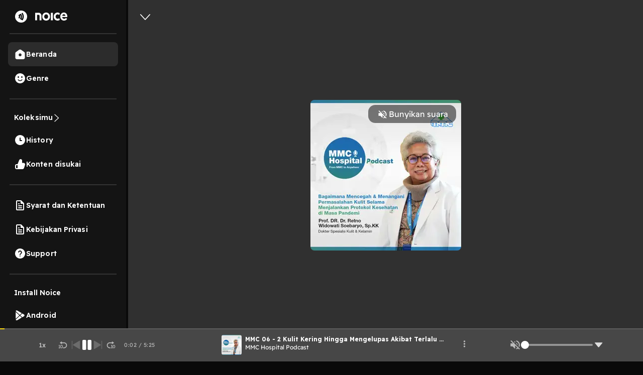

--- FILE ---
content_type: text/html; charset=utf-8
request_url: https://www.google.com/recaptcha/api2/aframe
body_size: 135
content:
<!DOCTYPE HTML><html><head><meta http-equiv="content-type" content="text/html; charset=UTF-8"></head><body><script nonce="pC86wL-jOUN8dAv4oEleiA">/** Anti-fraud and anti-abuse applications only. See google.com/recaptcha */ try{var clients={'sodar':'https://pagead2.googlesyndication.com/pagead/sodar?'};window.addEventListener("message",function(a){try{if(a.source===window.parent){var b=JSON.parse(a.data);var c=clients[b['id']];if(c){var d=document.createElement('img');d.src=c+b['params']+'&rc='+(localStorage.getItem("rc::a")?sessionStorage.getItem("rc::b"):"");window.document.body.appendChild(d);sessionStorage.setItem("rc::e",parseInt(sessionStorage.getItem("rc::e")||0)+1);localStorage.setItem("rc::h",'1768732633914');}}}catch(b){}});window.parent.postMessage("_grecaptcha_ready", "*");}catch(b){}</script></body></html>

--- FILE ---
content_type: application/javascript; charset=UTF-8
request_url: https://open.noice.id/_next/static/chunks/4524.8492687905e50cc0.js
body_size: 3582
content:
"use strict";(self.webpackChunk_N_E=self.webpackChunk_N_E||[]).push([[4524],{34017:(e,i,t)=>{t.d(i,{A7:()=>a,Om:()=>n,Wt:()=>o,Z0:()=>s,st:()=>l});var r=t(12466);let l=(0,r.AH)(["display:flex;flex-direction:row;"]),n=(0,r.AH)(["display:flex;flex-direction:column;"]),s=(0,r.AH)(["justify-content:space-between;"]),a=(0,r.AH)(["align-items:center;"]),o=(0,r.AH)(["display:flex;justify-content:center;align-items:center;"])},35205:(e,i,t)=>{t.d(i,{K0:()=>o,hE:()=>s,jl:()=>n,nd:()=>a});var r=t(34017),l=t(12466);let n=l.Ay.div.withConfig({componentId:"sc-e194dbfe-0"})([""," cursor:pointer;gap:1rem;"],r.st),s=l.Ay.span.withConfig({componentId:"sc-e194dbfe-1"})(["font-size:1rem;color:",";"],e=>{let{active:i}=e;return i?"#FFFFFF":"#888888"}),a=l.Ay.div.withConfig({componentId:"sc-e194dbfe-2"})(["display:flex;gap:8px;"]),o=l.Ay.button.withConfig({componentId:"sc-e194dbfe-3"})(["border:none;background:none;width:max-content;padding:0px;"])},42489:(e,i,t)=>{t.d(i,{A$:()=>h,Em:()=>o,OB:()=>a,_9:()=>d,dv:()=>n,i5:()=>s,mA:()=>l,qW:()=>c});var r=t(88927);let l=e=>({type:r.I8,payload:e}),n=e=>({type:r.mg,payload:e}),s=e=>({type:r.em,payload:e}),a=e=>({type:r.Qb,payload:e}),o=e=>({type:r.tL,payload:e}),c=e=>({type:r.gY,payload:e}),d=e=>({type:r.bS,payload:e}),h=e=>({type:r.Nj,payload:e})},64345:(e,i,t)=>{t.d(i,{$p:()=>u,Ao:()=>f,Bj:()=>s,EC:()=>c,ES:()=>a,EY:()=>N,GO:()=>O,Gv:()=>K,K:()=>A,LK:()=>p,OJ:()=>h,PA:()=>r,Pu:()=>j,Ug:()=>n,ZJ:()=>C,fU:()=>I,gS:()=>v,iz:()=>o,j4:()=>L,jt:()=>d,om:()=>g,oq:()=>m,tE:()=>l,yr:()=>x});let r=e=>{var i;return null==e||null==(i=e.homeReducer)?void 0:i.activeTab},l=e=>{var i;return null==e||null==(i=e.homeReducer)?void 0:i.activeNav},n=e=>{var i;return null==e||null==(i=e.homeReducer)?void 0:i.homeSegmentList},s=e=>{var i;return null==e||null==(i=e.homeReducer)?void 0:i.podcastSegmentList},a=e=>{var i;return null==e||null==(i=e.homeReducer)?void 0:i.radioSegmentList},o=e=>{var i;return null==e||null==(i=e.homeReducer)?void 0:i.audiobookSegmentList},c=e=>{var i;return null==e||null==(i=e.homeReducer)?void 0:i.audioseriesSegmentList},d=e=>{var i;return null==e||null==(i=e.homeReducer)?void 0:i.livestreamSegmentList},h=e=>{var i;return null==e||null==(i=e.homeReducer)?void 0:i.homeOffset},u=e=>{var i;return null==e||null==(i=e.homeReducer)?void 0:i.podcastOffset},m=e=>{var i;return null==e||null==(i=e.homeReducer)?void 0:i.radioOffset},g=e=>{var i;return null==e||null==(i=e.homeReducer)?void 0:i.audiobookOffset},v=e=>{var i;return null==e||null==(i=e.homeReducer)?void 0:i.audioseriesOffset},p=e=>{var i;return null==e||null==(i=e.homeReducer)?void 0:i.livestreamOffset},x=e=>{var i;return null==e||null==(i=e.homeReducer)?void 0:i.fetchSegmentStatus},f=e=>{var i;return null==e||null==(i=e.homeReducer)?void 0:i.segmentDetail},j=e=>{var i;return null==e||null==(i=e.homeReducer)?void 0:i.fetchSegmentDetailStatus},O=e=>{var i;return null==e||null==(i=e.homeReducer)?void 0:i.segmentContent},C=e=>{var i;return null==e||null==(i=e.homeReducer)?void 0:i.totalHomeSegmentCount},A=e=>{var i;return null==e||null==(i=e.homeReducer)?void 0:i.totalPodcastSegmentCount},L=e=>{var i;return null==e||null==(i=e.homeReducer)?void 0:i.totalRadioSegmentCount},N=e=>{var i;return null==e||null==(i=e.homeReducer)?void 0:i.totalAudiobookSegmentCount},I=e=>{var i;return null==e||null==(i=e.homeReducer)?void 0:i.totalAudioseriesSegmentCount},K=e=>{var i;return null==e||null==(i=e.homeReducer)?void 0:i.totalLivestreamSegmentCount}},74524:(e,i,t)=>{t.r(i),t.d(i,{default:()=>I});var r=t(37876),l=t(35205),n=t(99644),s=t(83315),a=t(58149);let o="segment-api/segment/".concat("122356b8-6ac1-4c3d-bed1-32acb8fe8735"),c=e=>{var i,t;let{data:r,error:l,isValidating:n,mutate:c}=(0,a.Ay)(e&&o?[o,e]:null,s.we,{revalidateOnFocus:!1}),d=!r;return{topItems:(null==r||null==(t=r.data)||null==(i=t[0])?void 0:i.content)||[],topItemsNotLoadedYet:d,loading:!l&&n,mutate:c}};var d=t(93974),h=t(41808),u=t(42489),m=t(64345),g=t(93583),v=t(17188),p=t(34017),x=t(12466);let f=x.Ay.div.withConfig({componentId:"sc-c87df3df-0"})([""," cursor:pointer;gap:1rem;align-items:center;"],p.st),j=x.Ay.span.withConfig({componentId:"sc-c87df3df-1"})(["font-size:1rem;color:white;font-size:14px;font-weight:600;line-height:17.5px;letter-spacing:0.1px;"]);var O=t(10553),C=t(48230),A=t.n(C),L=t(14232),N=t(1105);function I(){var e;let[i,t]=(0,L.useState)(!1),{data:s,status:a}=(0,O.useSession)(),o=null==s||null==(e=s.userInfo)?void 0:e.isSubscribed,p=(0,N.d4)(m.tE),x=(0,N.wA)(),{topItems:C}=c(null==s?void 0:s.token),I=(0,N.d4)(g.Wu),[K,E]=(0,L.useState)(!1);(0,L.useEffect)(()=>{I&&E(!0)},[I]);let S=C.slice(0,4),b=C.slice(5,10),T=e=>{switch(e){case v.XK.HOME:case v.XK.GENRE:x((0,d.$T)(e));break;case v.XK.SEARCH:x((0,d.$T)(e)),x((0,u.A$)(!1)),x((0,u.i5)("")),x((0,u.OB)({data:[]}));break;case v.XK.COLLECTION:(0,n.D)(),"authenticated"===a&&(null==s?void 0:s.isLoggedin)?x((0,d.$T)(e)):x((0,h.bB)(!0));break;case v.XK.PROFILE:(0,n.kQ)(),"authenticated"===a&&(null==s?void 0:s.isLoggedin)?x((0,d.$T)(e)):x((0,h.bB)(!0));break;case v.XK.SYARAT_DAN_KETENTUAN:case v.XK.KEBIJAKAN_PRIVASI:x((0,d.$T)(e));break;default:"authenticated"===a&&(null==s?void 0:s.isLoggedin)?e&&x((0,d.$T)(e)):x((0,h.bB)(!0))}};return(0,r.jsxs)("div",{className:"sidebar",style:{height:K?"calc(100% - 66px)":"100%"},children:[(0,r.jsx)("div",{className:"sidebarLogo",style:{background:o?"linear-gradient(274deg, #141414 15.22%, #9C55D5 141.17%)":"none"},children:(0,r.jsx)(A(),{href:"/",prefetch:!1,children:(0,r.jsx)("img",{src:"/img/noice-logo-transparent.svg",alt:"Noice Logo",width:"100%",height:"29",loading:"lazy"})})}),o?null:(0,r.jsx)("div",{className:"sidebar-divider"}),(0,r.jsx)("div",{className:"sidebarSection",children:(0,r.jsxs)("nav",{children:[(0,r.jsx)(A(),{href:"/",prefetch:!1,className:p===v.XK.HOME?"active":"",children:(0,r.jsxs)(f,{onClick:()=>T(v.XK.HOME),children:[(0,r.jsx)("img",{alt:"home logo",src:"/img/home-logo-white.svg",style:{width:"24px",height:"24px"}}),(0,r.jsx)(j,{active:p===v.XK.HOME,children:v.XK.HOME})]})}),(0,r.jsx)(A(),{href:"/search",prefetch:!1,className:p===v.XK.SEARCH?"active":"",children:(0,r.jsxs)(f,{onClick:()=>T(v.XK.SEARCH),children:[(0,r.jsx)("img",{alt:"genre logo",src:"/img/smile-white.svg"}),(0,r.jsx)(j,{active:p===v.XK.SEARCH,children:"Genre"})]})})]})}),(0,r.jsx)("div",{className:"sidebar-divider"}),(0,r.jsxs)("div",{className:"sidebarSection",children:[(0,r.jsx)(A(),{href:"authenticated"===a&&(null==s?void 0:s.isLoggedin)?"/collection":"#/",prefetch:!1,className:p===v.XK.COLLECTION?"active":"",children:(0,r.jsxs)(f,{onClick:()=>T(v.XK.COLLECTION),children:[(0,r.jsx)(j,{active:p===v.XK.COLLECTION,children:v.XK.COLLECTION}),(0,r.jsx)("img",{style:{width:"16px",height:"16px"},alt:"right arrow",src:"/img/arrow-right.svg"})]})}),(0,r.jsx)(A(),{href:"authenticated"===a&&(null==s?void 0:s.isLoggedin)?"/collection/history":"#/",prefetch:!1,className:p===v.XK.COLLECTION_HISTORY?"active":"",children:(0,r.jsxs)(f,{onClick:()=>T(v.XK.COLLECTION_HISTORY),children:[(0,r.jsx)("img",{alt:"genre logo",src:"/img/clock-white.svg"}),(0,r.jsx)(j,{active:p===v.XK.COLLECTION_HISTORY,children:v.XK.COLLECTION_HISTORY})]})}),(0,r.jsx)(A(),{href:"authenticated"===a&&(null==s?void 0:s.isLoggedin)?"/collection/likes":"#/",prefetch:!1,className:p===v.XK.COLLECTION_LIKES?"active":"",children:(0,r.jsxs)(f,{onClick:()=>T(v.XK.COLLECTION_LIKES),children:[(0,r.jsx)("img",{alt:"genre logo",src:"/img/like-white.svg"}),(0,r.jsx)(j,{active:p===v.XK.COLLECTION_LIKES,children:v.XK.COLLECTION_LIKES})]})}),"authenticated"===a&&(null==s?void 0:s.isLoggedin)&&(0,r.jsxs)(r.Fragment,{children:[(0,r.jsx)(A(),{href:"/purchased-episodes",prefetch:!1,className:p===v.XK.PURCHASED_EPISODES?"active":"",children:(0,r.jsxs)(f,{onClick:()=>T(v.XK.PURCHASED_EPISODES),children:[(0,r.jsx)("img",{alt:"genre logo",src:"/img/cart-white.svg"}),(0,r.jsx)(j,{active:p===v.XK.PURCHASED_EPISODES,children:v.XK.PURCHASED_EPISODES})]})}),(0,r.jsx)(A(),{href:"/collection/podcast",prefetch:!1,className:p===v.XK.COLLECTION_PODCAST?"active":"",children:(0,r.jsxs)(f,{onClick:()=>T(v.XK.COLLECTION_PODCAST),children:[(0,r.jsx)("img",{alt:"genre logo",src:"/img/podcast-white.svg"}),(0,r.jsx)(j,{active:p===v.XK.COLLECTION_PODCAST,children:v.XK.COLLECTION_PODCAST})]})}),(0,r.jsx)(A(),{href:"/collection/audioseries",prefetch:!1,className:p===v.XK.COLLECTION_FILM?"active":"",children:(0,r.jsxs)(f,{onClick:()=>T(v.XK.COLLECTION_FILM),children:[(0,r.jsx)("img",{alt:"genre logo",src:"/img/audioseries-white.svg"}),(0,r.jsx)(j,{active:p===v.XK.COLLECTION_FILM,children:v.XK.COLLECTION_FILM})]})}),(0,r.jsx)(A(),{href:"/collection/radio",prefetch:!1,className:p===v.XK.COLLECTION_RADIO?"active":"",children:(0,r.jsxs)(f,{onClick:()=>T(v.XK.COLLECTION_RADIO),children:[(0,r.jsx)("img",{alt:"genre logo",src:"/img/radio-white.svg"}),(0,r.jsx)(j,{active:p===v.XK.COLLECTION_RADIO,children:v.XK.COLLECTION_RADIO})]})}),(0,r.jsx)(A(),{href:"/collection/audiobook",prefetch:!1,className:p===v.XK.COLLECTION_AUDIOBOOK?"active":"",children:(0,r.jsxs)(f,{onClick:()=>T(v.XK.COLLECTION_AUDIOBOOK),children:[(0,r.jsx)("img",{alt:"genre logo",src:"/img/audiobook-white.svg"}),(0,r.jsx)(j,{active:p===v.XK.COLLECTION_AUDIOBOOK,children:v.XK.COLLECTION_AUDIOBOOK})]})})]})]}),"authenticated"===a&&(null==s?void 0:s.isLoggedin)&&!!(null==C?void 0:C.length)&&(0,r.jsxs)(r.Fragment,{children:[(0,r.jsx)("div",{className:"sidebar-divider"}),(0,r.jsxs)("div",{className:"sidebarSection",children:[(0,r.jsx)(A(),{href:"#",passHref:!0,prefetch:!1,rel:"noreferrer",className:"disable-hover",children:(0,r.jsx)(f,{children:(0,r.jsx)(j,{children:"Siap Diputar"})})}),S.map(e=>{var i,t,l;return(0,r.jsx)(A(),{href:"/".concat(null==e||null==(i=e.route)?void 0:i.entityType,"/").concat(null==e||null==(t=e.route)?void 0:t.entityId),passHref:!0,prefetch:!1,target:"_blank",rel:"noreferrer",children:(0,r.jsxs)(f,{children:[(0,r.jsx)("img",{alt:"item photo",src:null==e||null==(l=e.imageMeta)?void 0:l["40"],style:{width:"24px",height:"24px"}}),(0,r.jsx)(j,{style:{whiteSpace:"nowrap",overflow:"hidden",textOverflow:"ellipsis"},children:e.title||""})]})},e.id)}),(0,r.jsx)("div",{style:{maxHeight:i&&(null==b?void 0:b.length)?"1000px":"0px",overflow:"hidden",transition:"max-height 0.5s ease-in-out"},children:b.map(e=>{var i,t,l;return(0,r.jsx)(A(),{href:"/".concat(null==e||null==(i=e.route)?void 0:i.entityType,"/").concat(null==e||null==(t=e.route)?void 0:t.entityId),passHref:!0,prefetch:!1,target:"_blank",rel:"noreferrer",children:(0,r.jsxs)(f,{children:[(0,r.jsx)("img",{alt:"item photo",src:null==e||null==(l=e.imageMeta)?void 0:l["40"],style:{width:"24px",height:"24px"}}),(0,r.jsx)(j,{style:{whiteSpace:"nowrap",overflow:"hidden",textOverflow:"ellipsis"},children:e.title||""})]})},e.id)})}),!!(null==b?void 0:b.length)&&(0,r.jsx)(l.K0,{onClick:()=>t(!i),children:(0,r.jsx)("a",{target:"_blank",rel:"noreferrer",className:"disable-hover",children:(0,r.jsxs)(f,{children:[(0,r.jsx)("img",{alt:"item photo",src:"/img/down-arrow-white.svg",style:{width:"24px",height:"24px",transform:"rotate(".concat(i?"180deg":"0deg",")"),transition:"transform 0.2s"}}),(0,r.jsx)(j,{children:i?"Lebih Sedikit":"Lebih Banyak"})]})})})]})]}),(0,r.jsx)("div",{className:"sidebar-divider"}),(0,r.jsx)("div",{className:"sidebarSection",children:(0,r.jsxs)("nav",{children:[(0,r.jsx)(A(),{href:"/tnc",prefetch:!1,className:p===v.XK.SYARAT_DAN_KETENTUAN?"active":"",children:(0,r.jsxs)(f,{onClick:()=>T(v.XK.SYARAT_DAN_KETENTUAN),children:[(0,r.jsx)("img",{src:"/img/document-white.svg",alt:""}),(0,r.jsx)(j,{active:p===v.XK.SYARAT_DAN_KETENTUAN,children:v.XK.SYARAT_DAN_KETENTUAN})]})}),(0,r.jsx)(A(),{href:"/policy",prefetch:!1,className:p===v.XK.KEBIJAKAN_PRIVASI?"active":"",children:(0,r.jsxs)(f,{onClick:()=>T(v.XK.KEBIJAKAN_PRIVASI),children:[(0,r.jsx)("img",{src:"/img/document-white.svg",alt:""}),(0,r.jsx)(j,{active:p===v.XK.KEBIJAKAN_PRIVASI,children:v.XK.KEBIJAKAN_PRIVASI})]})}),(0,r.jsx)("a",{target:"_blank",href:"https://api.whatsapp.com/send/?phone=6285173446592&text=Selamat+datang+di+Noice+Support.+Ada+yang+bisa+mimin+bantu%3F%0AMohon+dibantu+informasikan+data-data+berikut+ya%3A%0AUser+ID+%3A%0AApp+build+%3A%0AOS+Version+%3A%0A%0AMohon+menunggu+mimin+akan+membalas+WhatsApp+kamu.+%3A%29%0A%0ASebagai+informasi%2C+jam+operasional+Noice+Senin+-+Jumat+pukul+09.00+s%2Fd+18.00+WIB&type=phone_number&app_absent=0",rel:"noreferrer",children:(0,r.jsxs)(f,{onClick:()=>T(v.XK.KEBIJAKAN_PRIVASI),children:[(0,r.jsx)("img",{src:"/img/question-white.svg",alt:""}),(0,r.jsx)(j,{children:"Support"})]})})]})}),(0,r.jsx)("div",{className:"sidebar-divider"}),(0,r.jsxs)("div",{className:"sidebarSection",children:[(0,r.jsx)(A(),{href:"#",passHref:!0,prefetch:!1,rel:"noreferrer",className:"disable-hover",children:(0,r.jsx)(f,{children:(0,r.jsx)(j,{children:"Install Noice"})})}),(0,r.jsxs)("nav",{children:[(0,r.jsx)(A(),{href:"https://play.google.com/store/apps/details?id=noice.app",passHref:!0,prefetch:!1,target:"_blank",rel:"noreferrer",children:(0,r.jsxs)(f,{children:[(0,r.jsx)("img",{alt:"item photo",src:"/img/android-icon-white.svg",style:{width:"24px",height:"24px",transform:"rotate(".concat(i?"180deg":"0deg",")"),transition:"transform 0.2s"}}),(0,r.jsx)(j,{children:"Android"})]})}),(0,r.jsx)(A(),{href:"https://apps.apple.com/id/app/noice-podcast-radio-musik/id1484372791?l=id",passHref:!0,prefetch:!1,target:"_blank",rel:"noreferrer",children:(0,r.jsxs)(f,{children:[(0,r.jsx)("img",{alt:"item photo",src:"/img/ios-icon-white.svg",style:{width:"24px",height:"24px",transform:"rotate(".concat(i?"180deg":"0deg",")"),transition:"transform 0.2s"}}),(0,r.jsx)(j,{children:"IOS"})]})})]})]})]})}},93974:(e,i,t)=>{t.d(i,{$T:()=>n,Nt:()=>l,Sr:()=>d,Zc:()=>m,bV:()=>u,eZ:()=>s,fb:()=>c,nq:()=>a,rU:()=>o,vB:()=>h});var r=t(17188);let l=e=>({type:r.GS,payload:e}),n=e=>({type:r.sG,payload:e}),s=e=>({type:r.jW,payload:e}),a=e=>({type:r.GN,payload:e}),o=e=>({type:r.Tn,payload:e}),c=e=>({type:r.H0,payload:e}),d=e=>({type:r.H9,payload:e}),h=()=>({type:r.nM}),u=e=>({type:r.aJ,payload:e}),m=e=>({type:r.b3,payload:e})}}]);
//# sourceMappingURL=4524.8492687905e50cc0.js.map

--- FILE ---
content_type: application/javascript; charset=UTF-8
request_url: https://open.noice.id/_next/static/chunks/4875-a880d1a0b0f0cc55.js
body_size: 11705
content:
"use strict";(self.webpackChunk_N_E=self.webpackChunk_N_E||[]).push([[4875],{14520:(e,i,t)=>{t.d(i,{Mu:()=>p,NI:()=>c,Q7:()=>w,Sf:()=>h,TU:()=>g,To:()=>s,XK:()=>x,ZC:()=>a,kf:()=>m,lV:()=>d,mc:()=>l,n0:()=>C,q7:()=>r,wu:()=>f});var n=t(34017),o=t(12466);let l=o.Ay.div.withConfig({componentId:"sc-6708f081-0"})([""," align-items:center;padding:16px;gap:10px;justify-content:end;position:sticky;top:0px;background:#141414;height:",";border-bottom:",";z-index:99;width:-webkit-fill-available;overflow-x:auto;&::-webkit-scrollbar{width:10px;}width:-moz-available;@media (max-width:990px){display:",";padding:0px 16px;}@media (max-width:1024px){display:",";}@media (max-width:500px){margin-bottom:-12px;}"],n.st,e=>e.showBottomBorder?"70px":"57px",e=>e.showBottomBorder?"4px solid #0a0a0a":"none",e=>e.genrePage?"none":"unset",e=>e.coinDetailPage?"none":"unset"),d=o.Ay.div.withConfig({componentId:"sc-6708f081-1"})(["{"," align-items:center;padding:0px;gap:410px;flex:none;order:0;align-self:stretch;flex-grow:1;}"],n.st),s=o.Ay.div.withConfig({componentId:"sc-6708f081-2"})([""," padding:0;margin:0;justify-content:space-between;list-style-type:none;@media (min-width:991px){justify-content:flex-start;gap:1rem;}height:38px;margin-left:5px;@media (max-width:991px){gap:22px;padding-right:56px;width:auto;}"],n.st),r=o.Ay.a.withConfig({componentId:"sc-6708f081-3"})(["color:",";cursor:pointer;font-size:14px;font-weight:600;text-decoration:none;padding:10px 0px;position:relative;flex:none;&:after{content:'';position:absolute;width:100%;height:2px;left:0;right:0;bottom:0;background-color:",";}"],e=>e.active?"#ffffff":"#888888",e=>e.active?"#fad810":"transparent"),a=o.Ay.div.withConfig({componentId:"sc-6708f081-4"})(["{"," justify-content:center;align-items:center;padding:0px;flex:none;order:3;flex-grow:0;@media (max-width:990px){display:none;}justify-content:",";"],n.st,e=>e.genrePage?"flex-end":"center"),p=o.Ay.div.withConfig({componentId:"sc-6708f081-5"})(["{"," height:40px;padding:8px 24px;justify-content:center;align-items:center;gap:8px;background:white;border-radius:36px;cursor:pointer;}"],n.st),c=o.Ay.div.withConfig({componentId:"sc-6708f081-6"})(["{font-weight:600;font-size:14px;line-height:17.5px;letter-spacing:0.1px;color:#1f1f1f;cursor:pointer;}"]),h=o.Ay.div.withConfig({componentId:"sc-6708f081-7"})(["{display:flex;flex-direction:row;justify-content:flex-end;align-items:center;cursor:pointer;@media (max-width:990px){display:none;}justify-content:",";width:",";}"],e=>e.genrePage?"flex-end":"center",e=>e.genrePage?"100%":"unset");o.Ay.img.withConfig({componentId:"sc-6708f081-8"})(["{width:32px;height:32px;border-radius:50%;background-size:cover;}"]),o.Ay.div.withConfig({componentId:"sc-6708f081-9"})(["{font-style:normal;font-weight:500;font-size:16px;line-height:20px;color:#ffffff;}"]);let f=o.Ay.div.withConfig({componentId:"sc-6708f081-10"})(["{display:flex;height:20.5px;justify-content:flex-end;align-items:center;gap:16px;flex:1 0 0;@media (max-width:990px){display:none;}}"]),x=o.Ay.div.withConfig({componentId:"sc-6708f081-11"})(["{display:flex;align-items:center;gap:4px;}"]),C=o.Ay.div.withConfig({componentId:"sc-6708f081-12"})(["{display:flex;padding:4px 8px;align-items:center;gap:7px;border-radius:100px;background:rgba(255,255,255,0.1);cursor:pointer;}"]),g=o.Ay.div.withConfig({componentId:"sc-6708f081-13"})(["{color:#fff;font-family:Readex Pro;font-size:14px;font-style:normal;font-weight:600;line-height:140%;letter-spacing:0.014px;}"]),m=o.Ay.div.withConfig({componentId:"sc-6708f081-14"})(["{display:flex;padding:4px 8px;justify-content:flex-end;align-items:center;gap:7px;border-radius:100px;background:rgba(255,255,255,0.1);}"]),w=o.Ay.div.withConfig({componentId:"sc-6708f081-15"})(["gap:10px;display:flex;justify-content:center;align-items:center;"])},20049:(e,i,t)=>{t.d(i,{A:()=>d});var n=t(3576),o=t(62701),l=t(37876);t(14232);let d=e=>(0,l.jsxs)("svg",(0,o._)((0,n._)({width:"16",height:"16",viewBox:"0 0 16 16",fill:"none",xmlns:"http://www.w3.org/2000/svg"},e),{children:[(0,l.jsx)("path",{d:"M12.5 5.875H11.3738V3.30531C11.3738 1.48275 9.85981 0 7.99884 0C6.13788 0 4.62384 1.48275 4.62384 3.30531V5.875H3.5C2.46613 5.875 1.625 6.71613 1.625 7.75V14.125C1.625 15.1589 2.46613 16 3.5 16H12.5C13.5339 16 14.375 15.1589 14.375 14.125V7.75C14.375 6.71613 13.5339 5.875 12.5 5.875ZM5.87384 3.30531C5.87384 2.172 6.82713 1.25 7.99884 1.25C9.17056 1.25 10.1238 2.172 10.1238 3.30531V5.875H5.87384V3.30531ZM13.125 14.125C13.125 14.4696 12.8446 14.75 12.5 14.75H3.5C3.15538 14.75 2.875 14.4696 2.875 14.125V7.75C2.875 7.40538 3.15538 7.125 3.5 7.125H12.5C12.8446 7.125 13.125 7.40538 13.125 7.75V14.125Z",fill:"white"}),(0,l.jsx)("path",{d:"M8 8.9375C7.36141 8.9375 6.84375 9.45516 6.84375 10.0938C6.84375 10.5015 7.055 10.8597 7.37384 11.0656V12.4375C7.37384 12.7827 7.65366 13.0625 7.99884 13.0625C8.344 13.0625 8.62384 12.7827 8.62384 12.4375V11.067C8.94397 10.8614 9.15625 10.5025 9.15625 10.0938C9.15625 9.45516 8.63859 8.9375 8 8.9375Z",fill:"white"})]}))},30462:(e,i,t)=>{t.d(i,{A:()=>n});function n(e){let i=String(e).replace(/[,.]/g,"").replace(/\B(?=(\d{3})+(?!\d))/g,".");return"".concat(i)}},34017:(e,i,t)=>{t.d(i,{A7:()=>s,Om:()=>l,Wt:()=>r,Z0:()=>d,st:()=>o});var n=t(12466);let o=(0,n.AH)(["display:flex;flex-direction:row;"]),l=(0,n.AH)(["display:flex;flex-direction:column;"]),d=(0,n.AH)(["justify-content:space-between;"]),s=(0,n.AH)(["align-items:center;"]),r=(0,n.AH)(["display:flex;justify-content:center;align-items:center;"])},35205:(e,i,t)=>{t.d(i,{K0:()=>r,hE:()=>d,jl:()=>l,nd:()=>s});var n=t(34017),o=t(12466);let l=o.Ay.div.withConfig({componentId:"sc-e194dbfe-0"})([""," cursor:pointer;gap:1rem;"],n.st),d=o.Ay.span.withConfig({componentId:"sc-e194dbfe-1"})(["font-size:1rem;color:",";"],e=>{let{active:i}=e;return i?"#FFFFFF":"#888888"}),s=o.Ay.div.withConfig({componentId:"sc-e194dbfe-2"})(["display:flex;gap:8px;"]),r=o.Ay.button.withConfig({componentId:"sc-e194dbfe-3"})(["border:none;background:none;width:max-content;padding:0px;"])},35500:(e,i,t)=>{t.d(i,{BQ:()=>d,IW:()=>r,L$:()=>s,Xi:()=>a,k2:()=>c,mc:()=>l,oq:()=>p});var n=t(34017),o=t(12466);let l=o.Ay.div.withConfig({componentId:"sc-618c9595-0"})([""," overflow-y:auto;width:100%;padding:10px 20px;"],n.Om),d=o.Ay.div.withConfig({componentId:"sc-618c9595-1"})([""," width:100%;padding:10px 0;"],n.Om),s=o.Ay.div.withConfig({componentId:"sc-618c9595-2"})(["position:relative;"]),r=o.Ay.input.withConfig({componentId:"sc-618c9595-3"})(["width:100%;background-color:rgba(255,255,255,0.1);color:#ffffff;border:0 none;font-size:16px;line-height:normal;padding:12px 16px;padding-left:",";border-radius:30px;outline:none;::placeholder{color:#dedede;opacity:1;}:-ms-input-placeholder{color:#dedede;}::-ms-input-placeholder{color:#dedede;}"],e=>{let{focused:i}=e;return i?"30px":"16px"}),a=o.Ay.div.withConfig({componentId:"sc-618c9595-4"})(["position:absolute;top:8px;right:16px;"]),p=o.Ay.img.withConfig({componentId:"sc-618c9595-5"})(["position:absolute;top:12px;left:10px;cursor:pointer;"]),c=o.Ay.img.withConfig({componentId:"sc-618c9595-6"})(["background-color:#707070;border-radius:50%;padding:4px;height:20px;width:20px;cursor:pointer;"])},37801:(e,i,t)=>{t.d(i,{IH:()=>r,VJ:()=>a,Ww:()=>s,mc:()=>l,oq:()=>p,zY:()=>d});var n=t(34017),o=t(12466);let l=o.Ay.div.withConfig({componentId:"sc-915efe53-0"})([""," width:100%;z-index:9;height:",";background:",";"],n.Om,e=>!0===e.isFullScreenPlayer?"100%":"unset",e=>!0===e.isFullScreenPlayer?"linear-gradient(0deg, rgba(0, 0, 0, 0.80) 0%, rgba(0, 0, 0, 0.80) 100%), ".concat(e.dynamicBg):"#141414"),d=o.Ay.div.withConfig({componentId:"sc-915efe53-1"})([""," justify-content:space-between;align-items:center;gap:12px;padding:16px;position:relative;@media (min-width:991px){display:none;}z-index:9;filter:drop-shadow(0px 4px 4px rgba(0,0,0,0.25));"],n.st),s=o.Ay.div.withConfig({componentId:"sc-915efe53-2"})(["display:flex;flex-direction:column;align-items:flex-start;img{width:70px;height:20px;}"]),r=o.Ay.div.withConfig({componentId:"sc-915efe53-3"})(["{display:flex;flex-direction:row;justify-content:center;align-items:center;height:36px;padding:0px 12px;border-radius:36px;background:#fad810;}"]),a=o.Ay.div.withConfig({componentId:"sc-915efe53-4"})(["{width:52px;height:14px;cursor:pointer;font-size:12px;font-weight:600;line-height:17.5px;letter-spacing:0.1px;display:flex;justify-content:center;align-items:center;}"]);o.Ay.div.withConfig({componentId:"sc-915efe53-5"})(["{display:flex;flex-direction:row;justify-content:center;align-items:center;padding:0px;cursor:pointer;flex:none;order:3;}"]),o.Ay.div.withConfig({componentId:"sc-915efe53-6"})(["{display:flex;flex-direction:row;justify-content:center;align-items:center;padding:9px;gap:8px;background:#fad810;border-radius:4px;flex:none;order:0;align-self:stretch;flex-grow:1;}"]),o.Ay.div.withConfig({componentId:"sc-915efe53-7"})(["{font-style:normal;font-weight:600;font-size:12px;line-height:120%;letter-spacing:0.2em;text-transform:uppercase;color:#000000;flex:none;order:1;flex-grow:0;}"]),o.Ay.div.withConfig({componentId:"sc-915efe53-8"})(["position:absolute;top:20px;right:15px;z-index:9999;"]),o.Ay.ul.withConfig({componentId:"sc-915efe53-9"})(["position:absolute;right:0;top:120%;margin:0;padding:0;list-style:none;background-color:#1f1f1f;color:#ffffff;"]),o.Ay.li.withConfig({componentId:"sc-915efe53-10"})(["cursor:pointer;padding:8px 15px;font-size:14px;white-space:nowrap;border-bottom:1px solid #181818;"]),o.Ay.div.withConfig({componentId:"sc-915efe53-11"})([""," position:fixed;height:56px;@media (min-width:992px){width:698px;}width:100%;z-index:4;background:",";"],n.st,e=>!0===e.headerName?"#000000":"none"),o.Ay.div.withConfig({componentId:"sc-915efe53-12"})([""," padding:10px;width:100%;@media (min-width:992px){width:700px;}background:#000000;z-index:2;"],n.st),o.Ay.div.withConfig({componentId:"sc-915efe53-13"})([""," justify-content:flex-start;width:80%;"],n.st),o.Ay.div.withConfig({componentId:"sc-915efe53-14"})([""," justify-content:flex-end;width:20%;"],n.st),o.Ay.div.withConfig({componentId:"sc-915efe53-15"})([""," padding:2.44%;position:relative;font-style:normal;font-weight:600;font-size:20px;line-height:140%;color:#FFFFFF;}"],n.Om);let p=o.Ay.img.withConfig({componentId:"sc-915efe53-16"})(["height:24px;width:24px;margin-right:1vw;cursor:pointer;"]);o.Ay.img.withConfig({componentId:"sc-915efe53-17"})(["height:18px;width:18px;margin-right:3vw;cursor:pointer;"]),o.Ay.img.withConfig({componentId:"sc-915efe53-18"})(["height:18px;width:18px;cursor:pointer;"]),o.Ay.div.withConfig({componentId:"sc-915efe53-19"})(["margin-bottom:50%;@media (min-width:760px){margin-bottom:20%;}"]),o.Ay.div.withConfig({componentId:"sc-915efe53-20"})(["margin-top:50px;"]),o.Ay.div.withConfig({componentId:"sc-915efe53-21"})(["width:100%;align-content:center;align-items:center;padding:20px;display:flex;flex-direction:column;margin-top:10%;"]),o.Ay.img.withConfig({componentId:"sc-915efe53-22"})(["width:100px;height:100px;"]),o.Ay.div.withConfig({componentId:"sc-915efe53-23"})(["font-style:normal;font-weight:600;font-size:16px;line-height:19px;text-align:center;color:#ffffff;flex:none;order:1;flex-grow:0;margin:16px 0px;"]),o.Ay.div.withConfig({componentId:"sc-915efe53-24"})(["font-style:normal;font-weight:400;font-size:14px;line-height:16px;text-align:center;color:rgba(255,255,255,0.8);flex:none;order:2;flex-grow:0;margin:16px 0px;"])},39336:(e,i,t)=>{t.d(i,{A:()=>d});var n=t(3576),o=t(62701),l=t(37876);t(14232);let d=e=>(0,l.jsxs)("svg",(0,o._)((0,n._)({width:"16",height:"16",viewBox:"0 0 16 16",fill:"none",xmlns:"http://www.w3.org/2000/svg"},e),{children:[(0,l.jsxs)("g",{clipPath:"url(#clip0_2113_17114)",children:[(0,l.jsx)("path",{d:"M0.769206 1.33333C0.400539 1.33333 0.102539 1.03467 0.102539 0.666667C0.102539 0.298667 0.400539 0 0.769206 0H10.6532C11.5625 0 12.3892 0.376 12.9879 0.981333C13.5872 1.58667 13.9585 2.41933 13.9585 3.33333V11.4307C13.7672 11.3673 13.5632 11.3333 13.3512 11.3333H12.6252V3.33333C12.6252 2.78067 12.4032 2.28 12.0452 1.91867C11.6879 1.55733 11.1952 1.33333 10.6532 1.33333H0.769206ZM13.9585 15.236V15.3333C13.9585 15.7013 13.6605 16 13.2919 16H5.37454C4.46521 16 3.63854 15.624 3.03921 15.0187C2.44054 14.414 2.06854 13.5807 2.06854 12.6667C2.06854 12.2987 2.36721 12 2.73521 12C3.10387 12 3.40187 12.2987 3.40187 12.6667C3.40187 13.2193 3.62387 13.72 3.98187 14.0813C4.33921 14.4427 4.83254 14.6667 5.37454 14.6667H6.90587C6.54254 15.0753 6.01654 15.3333 5.43387 15.3333H13.3512C13.5632 15.3333 13.7672 15.2993 13.9585 15.236Z",fill:"white"}),(0,l.jsx)("path",{d:"M0.52053 1.37724C0.162529 1.29857 -0.063471 0.943901 0.0158624 0.585902C0.0945292 0.227902 0.449197 0.00190251 0.807197 0.0805691C1.55653 0.248569 2.21187 0.671902 2.67453 1.2539C3.1292 1.82523 3.40187 2.54923 3.40187 3.33323V12.6666C3.40187 13.0346 3.10387 13.3332 2.7352 13.3332C2.3672 13.3332 2.06853 13.0346 2.06853 12.6666V3.33323C2.06853 2.8599 1.9052 2.4239 1.63253 2.0819C1.35386 1.73057 0.963864 1.47657 0.52053 1.37724Z",fill:"white"}),(0,l.jsx)("path",{d:"M5.43359 10.6667H13.3509C14.0789 10.6667 14.7409 10.9674 15.2203 11.4521C15.6996 11.9361 15.9969 12.6027 15.9969 13.3334C15.9969 14.0641 15.6996 14.7307 15.2203 15.2147C14.7409 15.6994 14.0789 16.0001 13.3509 16.0001H5.43359V14.6667C5.79426 14.6667 6.12226 14.5174 6.36026 14.2774C6.59826 14.0367 6.74626 13.7027 6.74626 13.3334C6.74626 12.9641 6.59826 12.6301 6.36026 12.3894C6.12226 12.1494 5.79426 12.0001 5.43359 12.0001V10.6667ZM13.3509 12.0001H7.72159C7.94893 12.3934 8.07959 12.8494 8.07959 13.3334C8.07959 13.8174 7.94893 14.2734 7.72159 14.6667H13.3509C13.7116 14.6667 14.0396 14.5174 14.2776 14.2774C14.5156 14.0367 14.6636 13.7027 14.6636 13.3334C14.6636 12.9641 14.5156 12.6301 14.2776 12.3894C14.0396 12.1494 13.7116 12.0001 13.3509 12.0001Z",fill:"white"}),(0,l.jsx)("path",{d:"M5.37468 4.00008C5.00668 4.00008 4.70801 3.70141 4.70801 3.33341C4.70801 2.96541 5.00668 2.66675 5.37468 2.66675H10.6534C11.0214 2.66675 11.32 2.96541 11.32 3.33341C11.32 3.70141 11.0214 4.00008 10.6534 4.00008H5.37468Z",fill:"white"}),(0,l.jsx)("path",{d:"M5.37467 6.66659C5.00667 6.66659 4.70801 6.36859 4.70801 5.99992C4.70801 5.63192 5.00667 5.33325 5.37467 5.33325H6.69401C7.06267 5.33325 7.36134 5.63192 7.36134 5.99992C7.36134 6.36859 7.06267 6.66659 6.69401 6.66659H5.37467Z",fill:"white"}),(0,l.jsx)("path",{d:"M5.37467 9.33333C5.00667 9.33333 4.70801 9.03533 4.70801 8.66667C4.70801 8.29867 5.00667 8 5.37467 8H8.01401C8.38201 8 8.68067 8.29867 8.68067 8.66667C8.68067 9.03533 8.38201 9.33333 8.01401 9.33333H5.37467Z",fill:"white"}),(0,l.jsx)("path",{d:"M9.33269 6.66659C8.96468 6.66659 8.66602 6.36859 8.66602 5.99992C8.66602 5.63192 8.96468 5.33325 9.33269 5.33325H10.6527C11.0207 5.33325 11.3194 5.63192 11.3194 5.99992C11.3194 6.36859 11.0207 6.66659 10.6527 6.66659H9.33269Z",fill:"white"}),(0,l.jsx)("path",{d:"M10.6266 9.33333C10.2586 9.33333 9.95996 9.03533 9.95996 8.66667C9.95996 8.29867 10.2586 8 10.6266 8H10.6533C11.0213 8 11.32 8.29867 11.32 8.66667C11.32 9.03533 11.0213 9.33333 10.6533 9.33333H10.6266Z",fill:"white"})]}),(0,l.jsx)("defs",{children:(0,l.jsx)("clipPath",{id:"clip0_2113_17114",children:(0,l.jsx)("rect",{width:"16",height:"16",fill:"white"})})})]}))},42489:(e,i,t)=>{t.d(i,{A$:()=>c,Em:()=>r,OB:()=>s,_9:()=>p,dv:()=>l,i5:()=>d,mA:()=>o,qW:()=>a});var n=t(88927);let o=e=>({type:n.I8,payload:e}),l=e=>({type:n.mg,payload:e}),d=e=>({type:n.em,payload:e}),s=e=>({type:n.Qb,payload:e}),r=e=>({type:n.tL,payload:e}),a=e=>({type:n.gY,payload:e}),p=e=>({type:n.bS,payload:e}),c=e=>({type:n.Nj,payload:e})},46244:(e,i,t)=>{t.d(i,{A:()=>d});var n=t(3576),o=t(62701),l=t(37876);t(14232);let d=e=>(0,l.jsxs)("svg",(0,o._)((0,n._)({width:"16",height:"16",viewBox:"0 0 16 16",fill:"none",xmlns:"http://www.w3.org/2000/svg"},e),{children:[(0,l.jsxs)("g",{clipPath:"url(#clip0_2113_17138)",children:[(0,l.jsx)("path",{d:"M8 0C10.2092 0 12.2092 0.895385 13.6566 2.34338C15.1046 3.79077 16 5.79077 16 8C16 10.2092 15.1046 12.2092 13.6566 13.6566C12.2092 15.1046 10.2092 16 8 16C5.79077 16 3.79077 15.1046 2.34338 13.6566C0.895385 12.2092 0 10.2092 0 8C0 5.79077 0.895385 3.79077 2.34338 2.34338C3.79077 0.895385 5.79077 0 8 0ZM12.7865 3.21354C11.5618 1.98831 9.86954 1.23077 8 1.23077C6.13046 1.23077 4.43815 1.98831 3.21354 3.21354C1.98831 4.43815 1.23077 6.13046 1.23077 8C1.23077 9.86954 1.98831 11.5618 3.21354 12.7865C4.43815 14.0117 6.13046 14.7692 8 14.7692C9.86954 14.7692 11.5618 14.0117 12.7865 12.7865C14.0117 11.5618 14.7692 9.86954 14.7692 8C14.7692 6.13046 14.0117 4.43815 12.7865 3.21354Z",fill:"white"}),(0,l.jsx)("path",{d:"M6.3421 6.18647C6.3421 6.52616 6.06702 6.80185 5.72671 6.80185C5.38702 6.80185 5.11133 6.52616 5.11133 6.18647C5.11133 5.38893 5.43502 4.66647 5.95748 4.14401C6.48056 3.62154 7.20241 3.29785 7.99994 3.29785C8.79748 3.29785 9.51933 3.62154 10.0424 4.14401C10.5649 4.66647 10.8886 5.38893 10.8886 6.18647C10.8886 7.70524 9.96856 8.31262 9.19933 8.8197L9.16487 8.84124C8.86579 9.03878 8.61533 9.20801 8.61533 9.31816V10.0277C8.61533 10.368 8.33964 10.6431 7.99994 10.6431C7.66025 10.6431 7.38456 10.368 7.38456 10.0277V9.31816C7.38456 8.56185 7.89164 8.21355 8.48979 7.81847L8.52179 7.7957C9.03871 7.45478 9.65779 7.04616 9.65779 6.18647C9.65779 5.72862 9.47194 5.31385 9.17225 5.01416C8.87256 4.71447 8.45779 4.52862 7.99994 4.52862C7.5421 4.52862 7.12733 4.71447 6.82764 5.01416C6.52794 5.31385 6.3421 5.72862 6.3421 6.18647Z",fill:"white"}),(0,l.jsx)("path",{d:"M7.38477 11.9408C7.38477 11.6011 7.66046 11.3254 8.00016 11.3254C8.33986 11.3254 8.61555 11.6011 8.61555 11.9408V12.0867C8.61555 12.4264 8.33986 12.7021 8.00016 12.7021C7.66046 12.7021 7.38477 12.4264 7.38477 12.0867V11.9408Z",fill:"white"})]}),(0,l.jsx)("defs",{children:(0,l.jsx)("clipPath",{id:"clip0_2113_17138",children:(0,l.jsx)("rect",{width:"16",height:"16",fill:"white"})})})]}))},54875:(e,i,t)=>{t.d(i,{A:()=>E});var n=t(37876),o=t(12466);let l=o.Ay.div.withConfig({componentId:"sc-3d17cde0-0"})(["@media (max-width:990px){display:none;}"]);var d=t(65980),s=t(35500),r=t(42489),a=t(89099),p=t(14232),c=t(1105);let h=()=>{let e=(0,c.wA)(),i=(0,a.useRouter)();return(0,p.useEffect)(()=>{e((0,r.A$)(!1))},[e]),e((0,r.A$)(!0)),(0,n.jsx)(s.mc,{style:{paddingLeft:"5px"},children:(0,n.jsxs)(s.L$,{children:[(0,n.jsx)(s.IW,{placeholder:"Cari podcast, radio atau audiobook",onFocus:()=>{i.push("/search").then(()=>{e((0,r.A$)(!0))})}}),(0,n.jsx)(s.Xi,{children:(0,n.jsx)(d.A,{color:"#dedede"})})]})})},f=()=>(0,n.jsxs)("svg",{xmlns:"http://www.w3.org/2000/svg",width:"16",height:"17",viewBox:"0 0 16 17",fill:"none",children:[(0,n.jsx)("path",{d:"M13.7617 8.51718C13.7617 11.6993 11.182 14.279 7.99985 14.279C4.81769 14.279 2.23804 11.6993 2.23804 8.51718C2.23804 5.33502 4.81769 2.75537 7.99985 2.75537C11.182 2.75537 13.7617 5.33502 13.7617 8.51718Z",fill:"#DE9C37"}),(0,n.jsx)("path",{fillRule:"evenodd",clipRule:"evenodd",d:"M7.99985 14.2785C11.182 14.2785 13.7617 11.6988 13.7617 8.51668C13.7617 7.10687 13.2553 5.81532 12.4146 4.81396L3.5874 12.2221C4.64434 13.4794 6.22878 14.2785 7.99985 14.2785Z",fill:"#DC8F1B"}),(0,n.jsx)("path",{fillRule:"evenodd",clipRule:"evenodd",d:"M8.0001 15.3737C11.6914 15.3737 14.6838 12.3814 14.6838 8.69005C14.6838 4.99874 11.6914 2.00635 8.0001 2.00635C4.3088 2.00635 1.31641 4.99874 1.31641 8.69005C1.31641 12.3814 4.3088 15.3737 8.0001 15.3737ZM8.0001 14.4519C11.1823 14.4519 13.7619 11.8722 13.7619 8.69005C13.7619 5.50789 11.1823 2.92824 8.0001 2.92824C4.81795 2.92824 2.2383 5.50789 2.2383 8.69005C2.2383 11.8722 4.81795 14.4519 8.0001 14.4519Z",fill:"#925D0C"}),(0,n.jsx)("path",{fillRule:"evenodd",clipRule:"evenodd",d:"M8.0001 15.2009C11.6914 15.2009 14.6838 12.2085 14.6838 8.5172C14.6838 4.82589 11.6914 1.8335 8.0001 1.8335C4.3088 1.8335 1.31641 4.82589 1.31641 8.5172C1.31641 12.2085 4.3088 15.2009 8.0001 15.2009ZM8.0001 14.279C11.1823 14.279 13.7619 11.6994 13.7619 8.5172C13.7619 5.33504 11.1823 2.75539 8.0001 2.75539C4.81795 2.75539 2.2383 5.33504 2.2383 8.5172C2.2383 11.6994 4.81795 14.279 8.0001 14.279Z",fill:"#FFD15C"}),(0,n.jsx)("path",{d:"M9.36892 5.48367C9.45012 5.44393 9.56704 5.46356 9.61339 5.53384C9.77933 5.7636 9.9423 5.99529 10.0834 6.23644C10.5724 7.06458 10.8033 7.9933 10.7607 8.91233C10.7191 9.74847 10.4531 10.5773 9.97685 11.3177C9.8741 11.4811 9.75866 11.6386 9.64823 11.7986C9.61487 11.8437 9.58003 11.8979 9.51124 11.9098C9.4389 11.9314 9.36745 11.897 9.30544 11.8698C8.53867 11.5046 7.76895 11.1428 7.00217 10.7773C6.92777 10.7426 6.84805 10.6731 6.88082 10.5975C6.92659 10.5092 6.99479 10.4305 7.05089 10.3469C7.32134 9.97362 7.52034 9.56161 7.59681 9.13069C7.6783 8.65494 7.62132 8.16392 7.43679 7.70805C7.4235 7.6603 7.36002 7.61716 7.30008 7.64043C7.20531 7.67169 7.12146 7.72113 7.0317 7.76088C6.96231 7.79578 6.88141 7.82244 6.8324 7.87867C6.8265 7.92302 6.84776 7.96567 6.85986 8.00833C7.0255 8.49499 7.01694 9.02406 6.81233 9.50175C6.69895 9.78167 6.5156 10.0369 6.33283 10.2889C6.28323 10.3672 6.15332 10.3801 6.06858 10.333C5.83622 10.2247 5.60504 10.1139 5.37267 10.0051C5.30211 9.97192 5.22623 9.91618 5.23508 9.84299C5.35437 9.6125 5.55632 9.41256 5.64371 9.16923C5.7875 8.82532 5.76536 8.43852 5.595 8.10382C5.50583 7.91962 5.36588 7.757 5.25486 7.58226C5.20999 7.52434 5.24719 7.45163 5.30683 7.41212C5.37976 7.36414 5.46568 7.33215 5.54539 7.29288C6.26345 6.95358 6.98032 6.61307 7.69779 6.27304C7.77396 6.23087 7.89236 6.2236 7.95289 6.28927C8.47992 6.96521 8.85016 7.74464 8.86847 8.55485C8.88884 9.06453 8.79141 9.57615 8.58443 10.0567C8.55609 10.1285 8.51239 10.1971 8.49793 10.2722C8.51092 10.3216 8.57203 10.3452 8.61928 10.3701C8.7297 10.4198 8.83481 10.4775 8.94907 10.5213C8.99513 10.5453 9.0592 10.5269 9.08253 10.4879C9.70581 9.29113 9.66359 7.87818 8.98391 6.70347C8.86168 6.48704 8.71287 6.282 8.56731 6.076C8.54162 6.03407 8.50088 5.98899 8.52066 5.93955C8.54635 5.86636 8.63256 5.82807 8.70756 5.79317C8.92929 5.6921 9.14601 5.58353 9.36892 5.48367Z",fill:"#925D0C"}),(0,n.jsx)("path",{d:"M9.36892 5.31033C9.45012 5.27059 9.56704 5.29022 9.61339 5.3605C9.77933 5.59026 9.9423 5.82195 10.0834 6.0631C10.5724 6.89124 10.8033 7.81996 10.7607 8.73899C10.7191 9.57513 10.4531 10.404 9.97685 11.1444C9.8741 11.3078 9.75866 11.4653 9.64823 11.6252C9.61487 11.6703 9.58003 11.7246 9.51124 11.7365C9.4389 11.7581 9.36745 11.7236 9.30544 11.6965C8.53867 11.3313 7.76895 10.9694 7.00217 10.6039C6.92777 10.5693 6.84805 10.4997 6.88082 10.4241C6.92659 10.3359 6.99479 10.2571 7.05089 10.1735C7.32134 9.80028 7.52034 9.38827 7.59681 8.95735C7.6783 8.4816 7.62132 7.99058 7.43679 7.53471C7.4235 7.48696 7.36002 7.44382 7.30008 7.46709C7.20531 7.49835 7.12146 7.54779 7.0317 7.58754C6.96231 7.62244 6.88141 7.6491 6.8324 7.70533C6.8265 7.74968 6.84776 7.79233 6.85986 7.83499C7.0255 8.32165 7.01694 8.85072 6.81233 9.3284C6.69895 9.60833 6.5156 9.86353 6.33283 10.1156C6.28323 10.1939 6.15332 10.2067 6.06858 10.1597C5.83622 10.0514 5.60504 9.9406 5.37267 9.83178C5.30211 9.79858 5.22623 9.74284 5.23508 9.66965C5.35437 9.43916 5.55632 9.23922 5.64371 8.99589C5.7875 8.65198 5.76536 8.26518 5.595 7.93048C5.50583 7.74628 5.36588 7.58366 5.25486 7.40892C5.20999 7.351 5.24719 7.27829 5.30683 7.23878C5.37976 7.1908 5.46568 7.15881 5.54539 7.11954C6.26345 6.78024 6.98032 6.43973 7.69779 6.0997C7.77396 6.05753 7.89236 6.05026 7.95289 6.11594C8.47992 6.79187 8.85016 7.5713 8.86847 8.38151C8.88884 8.89119 8.79141 9.40281 8.58443 9.88341C8.55609 9.95515 8.51239 10.0237 8.49793 10.0989C8.51092 10.1483 8.57203 10.1718 8.61928 10.1968C8.7297 10.2465 8.83481 10.3041 8.94907 10.348C8.99513 10.372 9.0592 10.3536 9.08253 10.3146C9.70581 9.11779 9.66359 7.70484 8.98391 6.53013C8.86168 6.3137 8.71287 6.10866 8.56731 5.90266C8.54162 5.86073 8.50088 5.81565 8.52066 5.76621C8.54635 5.69302 8.63256 5.65473 8.70756 5.61983C8.92929 5.51876 9.14601 5.41019 9.36892 5.31033Z",fill:"#FFD15C"})]}),x=()=>(0,n.jsxs)("svg",{xmlns:"http://www.w3.org/2000/svg",width:"16",height:"17",viewBox:"0 0 16 17",fill:"none",children:[(0,n.jsxs)("g",{clipPath:"url(#clip0_1_47948)",children:[(0,n.jsx)("path",{d:"M11.259 6.17334L7.99976 14.4996L15.3332 6.17334H11.259Z",fill:"#43C3FF"}),(0,n.jsx)("path",{d:"M8.0005 6.17334H4.74121L8.0005 14.4996L11.2598 6.17334H8.0005Z",fill:"#23A8E7"}),(0,n.jsx)("path",{d:"M0.666748 6.17334L8.00016 14.4996L4.74087 6.17334H0.666748Z",fill:"#087ABE"}),(0,n.jsx)("path",{d:"M15.3327 6.17336L12.0453 2.5L11.2585 6.17336H15.3327Z",fill:"#A7E3FF"}),(0,n.jsx)("path",{d:"M12.0458 2.5H7.99976L11.259 6.17336L12.0458 2.5Z",fill:"#23A8E7"}),(0,n.jsx)("path",{d:"M8.0005 6.17336H11.2598L8.0005 2.5L4.74121 6.17336H8.0005Z",fill:"#43C3FF"}),(0,n.jsx)("path",{d:"M7.99988 2.5H3.95386L4.74059 6.17336L7.99988 2.5Z",fill:"#23A8E7"}),(0,n.jsx)("path",{d:"M3.95414 2.5L0.666748 6.17336H4.74087L3.95414 2.5Z",fill:"#43C3FF"})]}),(0,n.jsx)("defs",{children:(0,n.jsx)("clipPath",{id:"clip0_1_47948",children:(0,n.jsx)("rect",{width:"16",height:"16",fill:"white",transform:"translate(0 0.5)"})})})]});var C=t(62377),g=t(20049),m=t(46244),w=t(39336),u=t(77065),y=t(14520),v=t(99941),j=t(55057),A=t(30462),b=t(41808),I=t(83315),H=t(71816),k=t(72298),M=t(90617),Z=t(97542),L=t(10553),F=t(48230),_=t.n(F),z=t(96010);let P=()=>{let e=(0,p.useRef)(!1),[i,t]=(0,p.useState)(!1),o=(0,c.wA)(),{data:l,status:d}=(0,L.useSession)(),s=(0,a.useRouter)(),{wallet:{totalCoins:r,diamondBalance:F},status:P}=(0,v.x)(),V=[{key:"1",label:(0,n.jsx)(_(),{href:"/my-profile",prefetch:!1,children:"Profil"}),icon:(0,n.jsx)(u.A,{style:{marginRight:"8px"}})},{key:"3",label:(0,n.jsx)(_(),{href:"/voucher/redeem",prefetch:!1,onClick:e=>{e.preventDefault(),s.push("/voucher/redeem")},children:"Tukar voucher"}),icon:(0,n.jsx)("img",{style:{width:"16px",height:"16px"},alt:"tukar voucher",src:"/img/tukar_voucher.svg"})},{key:"4",label:(0,n.jsx)(_(),{href:"/tnc",prefetch:!1,children:"Syarat & Ketentuan"}),icon:(0,n.jsx)(w.A,{style:{marginRight:"8px"}})},{key:"5",label:(0,n.jsx)(_(),{href:"/policy",prefetch:!1,children:"Kebijakan Privasi"}),icon:(0,n.jsx)(g.A,{style:{marginRight:"8px"}})},{key:"6",label:(0,n.jsx)("a",{href:"https://bit.ly/SupportNoice",children:"Support"}),icon:(0,n.jsx)(m.A,{style:{marginRight:"8px"}})},{key:"7",label:"Keluar",icon:(0,n.jsx)(C.A,{style:{marginRight:"8px"}}),onClick:()=>{var e,i;if(s.pathname.includes("register")||s.pathname.includes("/my-profile"))return void(0,I.je)({callbackUrl:"/"},null==l||null==(i=l.userInfo)?void 0:i.id);(0,I.je)(null,null==l||null==(e=l.userInfo)?void 0:e.id)}}];return(0,n.jsxs)(y.mc,{ref:e,showBottomBorder:!0,children:[(0,n.jsx)(h,{}),(0,n.jsxs)(y.Q7,{children:[!(null==l?void 0:l.isLoggedin)&&(0,n.jsx)(y.ZC,{children:(0,n.jsx)(y.Mu,{onClick:()=>{o((0,b.bB)(!0))},children:(0,n.jsx)(y.NI,{children:"Masuk"})})}),"authenticated"===d&&(null==l?void 0:l.isLoggedin)&&(0,n.jsxs)(n.Fragment,{children:[(0,n.jsx)(y.wu,{children:"loading"===P?(0,n.jsx)(z.A,{baseColor:"#202020",highlightColor:"#444",width:"80px",height:"28px",borderRadius:"100px"}):(0,n.jsxs)(n.Fragment,{children:[(0,n.jsx)(y.XK,{children:(0,n.jsx)(H.A,{overlayClassName:"topUpCoinTooltip",title:"Coins Detail",color:"white",overlayInnerStyle:{borderRadius:"8px",color:"var(--vb-ref-color-neutral-50, #333)",fontFamily:"Readex Pro",fontDize:"14px",fontDtyle:"normal",fontWeight:"600",lineHeight:"160%",letterDpacing:"0.15px"},children:(0,n.jsxs)(y.n0,{onClick:()=>{s.push("/coin-detail")},children:[(0,n.jsx)(f,{}),(0,n.jsx)(y.TU,{children:(0,A.A)(r)})]})})}),(0,n.jsxs)(y.kf,{children:[(0,n.jsx)(x,{}),(0,n.jsx)(y.TU,{children:(0,A.A)(F)})]})]})}),(0,n.jsx)(y.Sf,{children:(0,n.jsx)(k.A,{overlayClassName:"dropdownOverlay",menu:{items:V},trigger:["click"],onOpenChange:e=>t(e),children:(0,n.jsx)("a",{onClick:e=>e.preventDefault(),children:(0,n.jsxs)(M.A,{size:16,children:[(0,n.jsx)(Z.A,{loading:"lazy",size:32,src:(0,j.P)(null==l?void 0:l.userInfo)}),i?(0,n.jsx)("img",{alt:"arrow up",src:"/img/arrow-up.svg",loading:"lazy"}):(0,n.jsx)("img",{alt:"arrow down",src:"/img/arrow-down.svg",loading:"lazy"})]})})})})]})]})]})};var V=t(35205),B=t(37801),R=t(88442),S=t(18847);let D=t.n(S)()(()=>t.e(7962).then(t.bind(t,67962)),{loadableGenerated:{webpack:()=>[67962]}}),W=["/catalog/episodes","/catalog/timetable","/search"],E=e=>{let i=(0,a.useRouter)(),{data:t,update:o,status:d}=(0,L.useSession)(),s=(0,c.wA)(),r=(0,p.useRef)(!1),{wallet:{totalCoins:h}}=(0,v.x)(),x="/"===i.pathname||"/podcast"===i.pathname||"/radio"===i.pathname||"/audiobook"===i.pathname||"/audioseries"===i.pathname||"/registration"===i.pathname||"/coin-detail"===i.pathname,C="/"===i.pathname||"/podcast"===i.pathname||"/radio"===i.pathname||"/audiobook"===i.pathname||"/audioseries"===i.pathname||"/registration"===i.pathname||"/coin-detail"===i.pathname||i.pathname.startsWith("/catalog")||i.pathname.startsWith("/content")||i.pathname.startsWith("/content")||i.pathname.startsWith("/collection")||i.pathname.startsWith("/purchased-episodes")||i.pathname.startsWith("/my-profile");(0,p.useEffect)(()=>{window.updateSession=o},[o]);let g=(0,p.useMemo)(()=>!1!==e.showHeader&&!W.some(e=>i.pathname.startsWith(e)),[i.pathname,e.showHeader]),m=e.genrePage;return(0,n.jsxs)(N,{isFullScreenPlayer:e.isFullScreenPlayer,dynamicBg:e.dynamicBg||"#F0D479",children:[g&&!1!==e.showHeader&&(0,n.jsxs)(B.zY,{ref:r,isTopNavVisible:x,children:[(0,n.jsx)(B.Ww,{children:(0,n.jsx)(_(),{href:"/",prefetch:!1,children:(0,n.jsx)("img",{src:"/img/new-noice-logo.svg",alt:"Noice Logo",loading:"lazy"})})}),(0,n.jsx)(V.nd,{children:"unauthenticated"!==d&&(null==t?void 0:t.isLoggedin)?(0,n.jsxs)(y.XK,{children:[(0,n.jsx)(H.A,{overlayClassName:"topUpCoinTooltip",title:"Coins Detail",color:"white",overlayInnerStyle:{borderRadius:"8px",color:"var(--vb-ref-color-neutral-50, #333)",fontFamily:"Readex Pro",fontDize:"14px",fontDtyle:"normal",fontWeight:"600",lineHeight:"160%",letterDpacing:"0.15px"},children:(0,n.jsxs)(y.n0,{onClick:()=>{i.push("/coin-detail")},children:[(0,n.jsx)(f,{}),(0,n.jsx)(y.TU,{children:(0,A.A)(h)})]})}),i.pathname.startsWith("/my-profile")&&(0,n.jsx)(_(),{href:"/settings",prefetch:!1,children:(0,n.jsx)(R.YO,{style:{marginLeft:"6px"},showSettings:!0,children:(0,n.jsx)("img",{alt:"settings",src:"/img/settings.svg",loading:"lazy"})})})]}):(0,n.jsx)(B.IH,{onClick:()=>{s((0,b.bB)(!0))},children:(0,n.jsx)(B.VJ,{children:"Masuk"})})})]}),g&&(C||m)&&(0,n.jsx)(l,{children:(0,n.jsx)(P,{})}),g&&x&&(0,n.jsx)(D,{isTopNavVisible:x,genrePage:m}),e.children]})};var N=(0,o.Ay)(B.mc).withConfig({componentId:"sc-6bd0068c-0"})(["position:relative;"])},55057:(e,i,t)=>{t.d(i,{P:()=>n});let n=e=>{var i;return(null==e||null==(i=e.imageMeta)?void 0:i[100])||(null==e?void 0:e.photo)||"/img/default-user.svg"}},62377:(e,i,t)=>{t.d(i,{A:()=>d});var n=t(3576),o=t(62701),l=t(37876);t(14232);let d=e=>(0,l.jsxs)("svg",(0,o._)((0,n._)({width:"16",height:"16",viewBox:"0 0 16 16",fill:"none",xmlns:"http://www.w3.org/2000/svg"},e),{children:[(0,l.jsxs)("g",{clipPath:"url(#clip0_2113_17147)",children:[(0,l.jsx)("path",{d:"M9.33366 1.33333C8.96499 1.33333 8.66699 1.03467 8.66699 0.666667C8.66699 0.298667 8.96499 0 9.33366 0H13.3336C14.0656 0 14.7316 0.3 15.2163 0.784L15.2176 0.782667C15.7003 1.266 16.0003 1.93267 16.0003 2.66667V13.3333C16.0003 14.0673 15.7003 14.734 15.2176 15.2173C15.2036 15.2307 15.1896 15.244 15.175 15.256C14.6943 15.7167 14.045 16 13.3336 16H9.33366C8.96499 16 8.66699 15.7013 8.66699 15.3333C8.66699 14.9653 8.96499 14.6667 9.33366 14.6667H13.3336C13.6876 14.6667 14.009 14.5287 14.247 14.304L14.275 14.2747C14.517 14.0327 14.667 13.6993 14.667 13.3333V2.66667C14.667 2.30067 14.517 1.96733 14.275 1.72533L14.2763 1.724L14.275 1.72267C14.0343 1.48267 13.7016 1.33333 13.3336 1.33333H9.33366Z",fill:"white"}),(0,l.jsx)("path",{d:"M12 8.66706C12.368 8.66706 12.6667 8.36839 12.6667 8.00039C12.6667 7.63239 12.368 7.33373 12 7.33373H2.276L4.516 5.09372C4.77667 4.83372 4.77667 4.41106 4.516 4.15105C4.256 3.89105 3.834 3.89105 3.57333 4.15105L0.202 7.52239C0.0773332 7.64373 0 7.81306 0 8.00039C0 8.18773 0.0773332 8.35706 0.202 8.47839L3.57333 11.8497C3.834 12.1097 4.256 12.1097 4.516 11.8497C4.77667 11.5897 4.77667 11.1671 4.516 10.9071L2.276 8.66706H12Z",fill:"white"})]}),(0,l.jsx)("defs",{children:(0,l.jsx)("clipPath",{id:"clip0_2113_17147",children:(0,l.jsx)("rect",{width:"16",height:"16",fill:"white"})})})]}))},65980:(e,i,t)=>{t.d(i,{A:()=>o});var n=t(37876);let o=e=>{let{active:i,color:t}=e;return(0,n.jsx)("svg",{width:"20",height:"21",viewBox:"0 0 20 21",fill:"none",xmlns:"http://www.w3.org/2000/svg",children:(0,n.jsx)("path",{fillRule:"evenodd",clipRule:"evenodd",d:"M8.7499 0.5C6.51076 0.5 4.27162 1.35416 2.56247 3.06247C0.854157 4.77162 0 7.01076 0 9.2499C0 11.489 0.854157 13.729 2.56247 15.4373C4.27162 17.1457 6.51076 17.9998 8.7499 17.9998C10.7286 17.9998 12.708 17.3328 14.3205 15.9987L18.5774 20.2556C18.9024 20.5814 19.4307 20.5814 19.7557 20.2556C20.0815 19.9306 20.0815 19.4022 19.7557 19.0772L15.4989 14.8204C16.8328 13.2079 17.4998 11.2286 17.4998 9.2499C17.4998 7.01076 16.6457 4.77162 14.9373 3.06247C13.229 1.35416 10.989 0.5 8.7499 0.5ZM13.7638 14.2542C15.1431 12.8715 15.8332 11.0611 15.8332 9.2499C15.8332 7.43742 15.1415 5.62411 13.759 4.24079C12.3757 2.85831 10.5632 2.16665 8.7499 2.16665C6.93742 2.16665 5.12411 2.85831 3.74079 4.24079C2.35831 5.62411 1.66665 7.43742 1.66665 9.2499C1.66665 11.0632 2.35831 12.8757 3.74079 14.259C5.12411 15.6415 6.93742 16.3332 8.7499 16.3332C10.5612 16.3332 12.3716 15.6431 13.7543 14.2637C13.7559 14.2621 13.7575 14.2605 13.7591 14.2589C13.7606 14.2574 13.7622 14.2558 13.7638 14.2542Z",fill:t||(i?"#FAD810":"#B9B9B9")})})}},77065:(e,i,t)=>{t.d(i,{A:()=>d});var n=t(3576),o=t(62701),l=t(37876);t(14232);let d=e=>(0,l.jsxs)("svg",(0,o._)((0,n._)({width:"16",height:"16",viewBox:"0 0 16 16",fill:"none",xmlns:"http://www.w3.org/2000/svg"},e),{children:[(0,l.jsxs)("g",{clipPath:"url(#clip0_2113_17104)",children:[(0,l.jsx)("path",{d:"M7.99863 16H1.99595C1.06794 16 0.472608 15.6706 0.18194 15.1433C-0.0293939 14.7586 -0.0540605 14.3019 0.0946066 13.8159C0.214607 13.4193 0.457274 12.9953 0.808608 12.5773C1.99728 11.1639 4.58195 9.68726 7.99863 9.68726C11.4153 9.68726 14 11.1639 15.1887 12.5773C15.54 12.9953 15.782 13.4193 15.9027 13.8159C16.0507 14.3019 16.0267 14.7586 15.8153 15.1433C15.5247 15.6706 14.9293 16 14.0013 16H7.99863ZM1.99595 14.6666H14.0013C14.386 14.6666 14.5926 14.6033 14.6487 14.5026C14.6806 14.4439 14.674 14.3393 14.632 14.2013C14.5626 13.9733 14.4073 13.7099 14.1733 13.4319C13.1813 12.2526 10.9753 11.0206 7.99863 11.0206C5.02195 11.0206 2.81595 12.2526 1.82395 13.4319C1.58994 13.7099 1.43461 13.9733 1.36528 14.2013C1.32328 14.3386 1.31661 14.4439 1.34861 14.5026C1.40461 14.6033 1.61061 14.6666 1.99595 14.6666Z",fill:"white"}),(0,l.jsx)("path",{d:"M7.99886 0C9.20087 0 10.2895 0.487336 11.0769 1.27534C11.8649 2.06268 12.3522 3.15135 12.3522 4.35335C12.3522 5.55536 11.8649 6.64403 11.0769 7.43137C10.2895 8.21937 9.20087 8.70671 7.99886 8.70671C6.79686 8.70671 5.70818 8.21937 4.92085 7.43137C4.13284 6.64403 3.64551 5.55536 3.64551 4.35335C3.64551 3.15135 4.13284 2.06268 4.92085 1.27534C5.70818 0.487336 6.79686 0 7.99886 0ZM10.1342 2.21801C9.5882 1.67134 8.83287 1.33334 7.99886 1.33334C7.16486 1.33334 6.40952 1.67134 5.86352 2.21801C5.31685 2.76401 4.97885 3.51935 4.97885 4.35335C4.97885 5.18736 5.31685 5.9427 5.86352 6.4887C6.40952 7.03537 7.16486 7.37337 7.99886 7.37337C8.83287 7.37337 9.5882 7.03537 10.1342 6.4887C10.6809 5.9427 11.0189 5.18736 11.0189 4.35335C11.0189 3.51935 10.6809 2.76401 10.1342 2.21801Z",fill:"white"})]}),(0,l.jsx)("defs",{children:(0,l.jsx)("clipPath",{id:"clip0_2113_17104",children:(0,l.jsx)("rect",{width:"16",height:"16",fill:"white"})})})]}))},88442:(e,i,t)=>{t.d(i,{Sf:()=>a,Ww:()=>r,Y9:()=>l,YO:()=>c,oq:()=>s,p6:()=>d,xE:()=>p});var n=t(34017),o=t(12466);let l=o.Ay.div.withConfig({componentId:"sc-30c830c8-0"})([""," padding:15px;position:fixed;top:0;background-color:rgba(20,20,20,0.8);align-items:center;z-index:999;justify-content:space-between;align-self:center;width:-webkit-fill-available;width:-moz-available;"],n.st),d=o.Ay.div.withConfig({componentId:"sc-30c830c8-1"})(["{display:flex;flex-direction:column;align-items:flex-start;padding:0px 0px 0px 16px;gap:10px;}"]),s=o.Ay.img.withConfig({componentId:"sc-30c830c8-2"})(["height:16px;margin-right:10px;cursor:pointer;"]),r=o.Ay.div.withConfig({componentId:"sc-30c830c8-3"})(["display:flex;flex-direction:column;align-items:flex-start;padding:0px 0px 0px 16px;gap:10px;@media (min-width:991px){display:",";}"],e=>e.showHeaderImage?"flex":"none"),a=o.Ay.div.withConfig({componentId:"sc-30c830c8-4"})(["{display:flex;flex-direction:row;justify-content:flex-end;align-items:center;cursor:pointer;@media (max-width:990px){display:none;}}"]),p=o.Ay.div.withConfig({componentId:"sc-30c830c8-5"})(["{font-style:normal;font-weight:500;font-size:16px;line-height:20px;color:#ffffff;}"]),c=o.Ay.div.withConfig({componentId:"sc-30c830c8-6"})(["{display:",";flex-direction:row;justify-content:flex-end;align-items:center;cursor:pointer;@media (min-width:991px){display:none;}}"],e=>e.showSettings?"flex":"none")}}]);
//# sourceMappingURL=4875-a880d1a0b0f0cc55.js.map